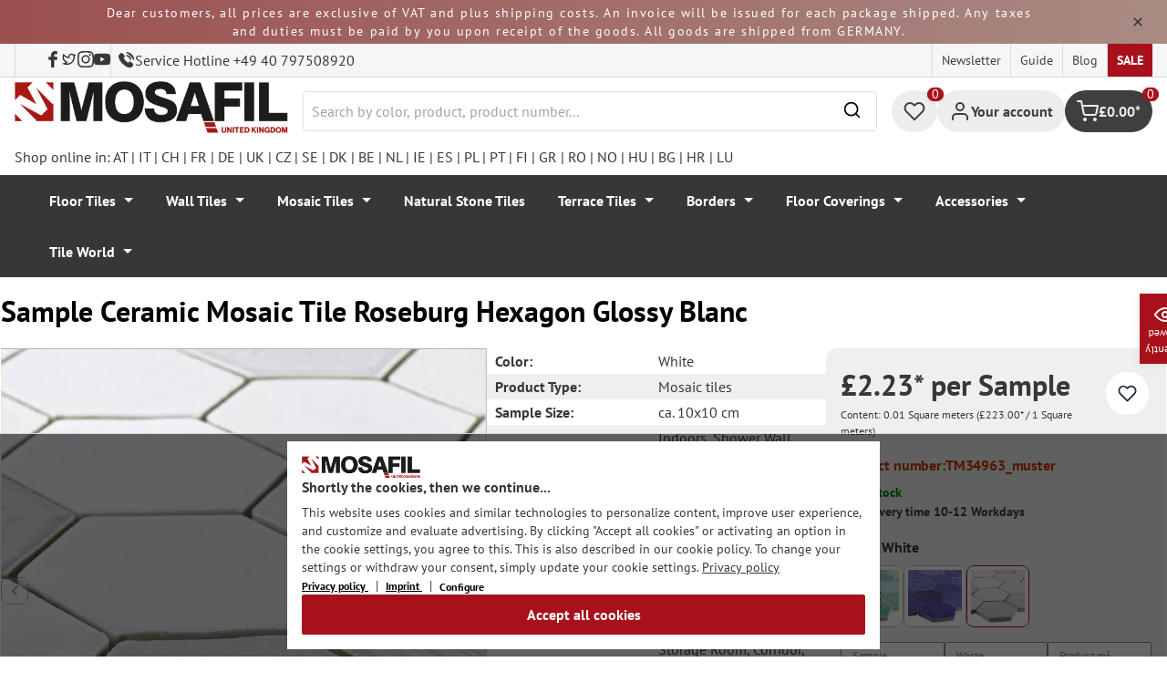

--- FILE ---
content_type: text/html; charset=utf-8
request_url: https://www.google.com/recaptcha/api2/anchor?ar=1&k=6Ld_hlMiAAAAACMVBOLHuc-ftZc4biY77AldmrFy&co=aHR0cHM6Ly9tb3NhZmlsLmNvLnVrOjQ0Mw..&hl=en&v=PoyoqOPhxBO7pBk68S4YbpHZ&size=invisible&anchor-ms=20000&execute-ms=30000&cb=8o78f9jdy80n
body_size: 48539
content:
<!DOCTYPE HTML><html dir="ltr" lang="en"><head><meta http-equiv="Content-Type" content="text/html; charset=UTF-8">
<meta http-equiv="X-UA-Compatible" content="IE=edge">
<title>reCAPTCHA</title>
<style type="text/css">
/* cyrillic-ext */
@font-face {
  font-family: 'Roboto';
  font-style: normal;
  font-weight: 400;
  font-stretch: 100%;
  src: url(//fonts.gstatic.com/s/roboto/v48/KFO7CnqEu92Fr1ME7kSn66aGLdTylUAMa3GUBHMdazTgWw.woff2) format('woff2');
  unicode-range: U+0460-052F, U+1C80-1C8A, U+20B4, U+2DE0-2DFF, U+A640-A69F, U+FE2E-FE2F;
}
/* cyrillic */
@font-face {
  font-family: 'Roboto';
  font-style: normal;
  font-weight: 400;
  font-stretch: 100%;
  src: url(//fonts.gstatic.com/s/roboto/v48/KFO7CnqEu92Fr1ME7kSn66aGLdTylUAMa3iUBHMdazTgWw.woff2) format('woff2');
  unicode-range: U+0301, U+0400-045F, U+0490-0491, U+04B0-04B1, U+2116;
}
/* greek-ext */
@font-face {
  font-family: 'Roboto';
  font-style: normal;
  font-weight: 400;
  font-stretch: 100%;
  src: url(//fonts.gstatic.com/s/roboto/v48/KFO7CnqEu92Fr1ME7kSn66aGLdTylUAMa3CUBHMdazTgWw.woff2) format('woff2');
  unicode-range: U+1F00-1FFF;
}
/* greek */
@font-face {
  font-family: 'Roboto';
  font-style: normal;
  font-weight: 400;
  font-stretch: 100%;
  src: url(//fonts.gstatic.com/s/roboto/v48/KFO7CnqEu92Fr1ME7kSn66aGLdTylUAMa3-UBHMdazTgWw.woff2) format('woff2');
  unicode-range: U+0370-0377, U+037A-037F, U+0384-038A, U+038C, U+038E-03A1, U+03A3-03FF;
}
/* math */
@font-face {
  font-family: 'Roboto';
  font-style: normal;
  font-weight: 400;
  font-stretch: 100%;
  src: url(//fonts.gstatic.com/s/roboto/v48/KFO7CnqEu92Fr1ME7kSn66aGLdTylUAMawCUBHMdazTgWw.woff2) format('woff2');
  unicode-range: U+0302-0303, U+0305, U+0307-0308, U+0310, U+0312, U+0315, U+031A, U+0326-0327, U+032C, U+032F-0330, U+0332-0333, U+0338, U+033A, U+0346, U+034D, U+0391-03A1, U+03A3-03A9, U+03B1-03C9, U+03D1, U+03D5-03D6, U+03F0-03F1, U+03F4-03F5, U+2016-2017, U+2034-2038, U+203C, U+2040, U+2043, U+2047, U+2050, U+2057, U+205F, U+2070-2071, U+2074-208E, U+2090-209C, U+20D0-20DC, U+20E1, U+20E5-20EF, U+2100-2112, U+2114-2115, U+2117-2121, U+2123-214F, U+2190, U+2192, U+2194-21AE, U+21B0-21E5, U+21F1-21F2, U+21F4-2211, U+2213-2214, U+2216-22FF, U+2308-230B, U+2310, U+2319, U+231C-2321, U+2336-237A, U+237C, U+2395, U+239B-23B7, U+23D0, U+23DC-23E1, U+2474-2475, U+25AF, U+25B3, U+25B7, U+25BD, U+25C1, U+25CA, U+25CC, U+25FB, U+266D-266F, U+27C0-27FF, U+2900-2AFF, U+2B0E-2B11, U+2B30-2B4C, U+2BFE, U+3030, U+FF5B, U+FF5D, U+1D400-1D7FF, U+1EE00-1EEFF;
}
/* symbols */
@font-face {
  font-family: 'Roboto';
  font-style: normal;
  font-weight: 400;
  font-stretch: 100%;
  src: url(//fonts.gstatic.com/s/roboto/v48/KFO7CnqEu92Fr1ME7kSn66aGLdTylUAMaxKUBHMdazTgWw.woff2) format('woff2');
  unicode-range: U+0001-000C, U+000E-001F, U+007F-009F, U+20DD-20E0, U+20E2-20E4, U+2150-218F, U+2190, U+2192, U+2194-2199, U+21AF, U+21E6-21F0, U+21F3, U+2218-2219, U+2299, U+22C4-22C6, U+2300-243F, U+2440-244A, U+2460-24FF, U+25A0-27BF, U+2800-28FF, U+2921-2922, U+2981, U+29BF, U+29EB, U+2B00-2BFF, U+4DC0-4DFF, U+FFF9-FFFB, U+10140-1018E, U+10190-1019C, U+101A0, U+101D0-101FD, U+102E0-102FB, U+10E60-10E7E, U+1D2C0-1D2D3, U+1D2E0-1D37F, U+1F000-1F0FF, U+1F100-1F1AD, U+1F1E6-1F1FF, U+1F30D-1F30F, U+1F315, U+1F31C, U+1F31E, U+1F320-1F32C, U+1F336, U+1F378, U+1F37D, U+1F382, U+1F393-1F39F, U+1F3A7-1F3A8, U+1F3AC-1F3AF, U+1F3C2, U+1F3C4-1F3C6, U+1F3CA-1F3CE, U+1F3D4-1F3E0, U+1F3ED, U+1F3F1-1F3F3, U+1F3F5-1F3F7, U+1F408, U+1F415, U+1F41F, U+1F426, U+1F43F, U+1F441-1F442, U+1F444, U+1F446-1F449, U+1F44C-1F44E, U+1F453, U+1F46A, U+1F47D, U+1F4A3, U+1F4B0, U+1F4B3, U+1F4B9, U+1F4BB, U+1F4BF, U+1F4C8-1F4CB, U+1F4D6, U+1F4DA, U+1F4DF, U+1F4E3-1F4E6, U+1F4EA-1F4ED, U+1F4F7, U+1F4F9-1F4FB, U+1F4FD-1F4FE, U+1F503, U+1F507-1F50B, U+1F50D, U+1F512-1F513, U+1F53E-1F54A, U+1F54F-1F5FA, U+1F610, U+1F650-1F67F, U+1F687, U+1F68D, U+1F691, U+1F694, U+1F698, U+1F6AD, U+1F6B2, U+1F6B9-1F6BA, U+1F6BC, U+1F6C6-1F6CF, U+1F6D3-1F6D7, U+1F6E0-1F6EA, U+1F6F0-1F6F3, U+1F6F7-1F6FC, U+1F700-1F7FF, U+1F800-1F80B, U+1F810-1F847, U+1F850-1F859, U+1F860-1F887, U+1F890-1F8AD, U+1F8B0-1F8BB, U+1F8C0-1F8C1, U+1F900-1F90B, U+1F93B, U+1F946, U+1F984, U+1F996, U+1F9E9, U+1FA00-1FA6F, U+1FA70-1FA7C, U+1FA80-1FA89, U+1FA8F-1FAC6, U+1FACE-1FADC, U+1FADF-1FAE9, U+1FAF0-1FAF8, U+1FB00-1FBFF;
}
/* vietnamese */
@font-face {
  font-family: 'Roboto';
  font-style: normal;
  font-weight: 400;
  font-stretch: 100%;
  src: url(//fonts.gstatic.com/s/roboto/v48/KFO7CnqEu92Fr1ME7kSn66aGLdTylUAMa3OUBHMdazTgWw.woff2) format('woff2');
  unicode-range: U+0102-0103, U+0110-0111, U+0128-0129, U+0168-0169, U+01A0-01A1, U+01AF-01B0, U+0300-0301, U+0303-0304, U+0308-0309, U+0323, U+0329, U+1EA0-1EF9, U+20AB;
}
/* latin-ext */
@font-face {
  font-family: 'Roboto';
  font-style: normal;
  font-weight: 400;
  font-stretch: 100%;
  src: url(//fonts.gstatic.com/s/roboto/v48/KFO7CnqEu92Fr1ME7kSn66aGLdTylUAMa3KUBHMdazTgWw.woff2) format('woff2');
  unicode-range: U+0100-02BA, U+02BD-02C5, U+02C7-02CC, U+02CE-02D7, U+02DD-02FF, U+0304, U+0308, U+0329, U+1D00-1DBF, U+1E00-1E9F, U+1EF2-1EFF, U+2020, U+20A0-20AB, U+20AD-20C0, U+2113, U+2C60-2C7F, U+A720-A7FF;
}
/* latin */
@font-face {
  font-family: 'Roboto';
  font-style: normal;
  font-weight: 400;
  font-stretch: 100%;
  src: url(//fonts.gstatic.com/s/roboto/v48/KFO7CnqEu92Fr1ME7kSn66aGLdTylUAMa3yUBHMdazQ.woff2) format('woff2');
  unicode-range: U+0000-00FF, U+0131, U+0152-0153, U+02BB-02BC, U+02C6, U+02DA, U+02DC, U+0304, U+0308, U+0329, U+2000-206F, U+20AC, U+2122, U+2191, U+2193, U+2212, U+2215, U+FEFF, U+FFFD;
}
/* cyrillic-ext */
@font-face {
  font-family: 'Roboto';
  font-style: normal;
  font-weight: 500;
  font-stretch: 100%;
  src: url(//fonts.gstatic.com/s/roboto/v48/KFO7CnqEu92Fr1ME7kSn66aGLdTylUAMa3GUBHMdazTgWw.woff2) format('woff2');
  unicode-range: U+0460-052F, U+1C80-1C8A, U+20B4, U+2DE0-2DFF, U+A640-A69F, U+FE2E-FE2F;
}
/* cyrillic */
@font-face {
  font-family: 'Roboto';
  font-style: normal;
  font-weight: 500;
  font-stretch: 100%;
  src: url(//fonts.gstatic.com/s/roboto/v48/KFO7CnqEu92Fr1ME7kSn66aGLdTylUAMa3iUBHMdazTgWw.woff2) format('woff2');
  unicode-range: U+0301, U+0400-045F, U+0490-0491, U+04B0-04B1, U+2116;
}
/* greek-ext */
@font-face {
  font-family: 'Roboto';
  font-style: normal;
  font-weight: 500;
  font-stretch: 100%;
  src: url(//fonts.gstatic.com/s/roboto/v48/KFO7CnqEu92Fr1ME7kSn66aGLdTylUAMa3CUBHMdazTgWw.woff2) format('woff2');
  unicode-range: U+1F00-1FFF;
}
/* greek */
@font-face {
  font-family: 'Roboto';
  font-style: normal;
  font-weight: 500;
  font-stretch: 100%;
  src: url(//fonts.gstatic.com/s/roboto/v48/KFO7CnqEu92Fr1ME7kSn66aGLdTylUAMa3-UBHMdazTgWw.woff2) format('woff2');
  unicode-range: U+0370-0377, U+037A-037F, U+0384-038A, U+038C, U+038E-03A1, U+03A3-03FF;
}
/* math */
@font-face {
  font-family: 'Roboto';
  font-style: normal;
  font-weight: 500;
  font-stretch: 100%;
  src: url(//fonts.gstatic.com/s/roboto/v48/KFO7CnqEu92Fr1ME7kSn66aGLdTylUAMawCUBHMdazTgWw.woff2) format('woff2');
  unicode-range: U+0302-0303, U+0305, U+0307-0308, U+0310, U+0312, U+0315, U+031A, U+0326-0327, U+032C, U+032F-0330, U+0332-0333, U+0338, U+033A, U+0346, U+034D, U+0391-03A1, U+03A3-03A9, U+03B1-03C9, U+03D1, U+03D5-03D6, U+03F0-03F1, U+03F4-03F5, U+2016-2017, U+2034-2038, U+203C, U+2040, U+2043, U+2047, U+2050, U+2057, U+205F, U+2070-2071, U+2074-208E, U+2090-209C, U+20D0-20DC, U+20E1, U+20E5-20EF, U+2100-2112, U+2114-2115, U+2117-2121, U+2123-214F, U+2190, U+2192, U+2194-21AE, U+21B0-21E5, U+21F1-21F2, U+21F4-2211, U+2213-2214, U+2216-22FF, U+2308-230B, U+2310, U+2319, U+231C-2321, U+2336-237A, U+237C, U+2395, U+239B-23B7, U+23D0, U+23DC-23E1, U+2474-2475, U+25AF, U+25B3, U+25B7, U+25BD, U+25C1, U+25CA, U+25CC, U+25FB, U+266D-266F, U+27C0-27FF, U+2900-2AFF, U+2B0E-2B11, U+2B30-2B4C, U+2BFE, U+3030, U+FF5B, U+FF5D, U+1D400-1D7FF, U+1EE00-1EEFF;
}
/* symbols */
@font-face {
  font-family: 'Roboto';
  font-style: normal;
  font-weight: 500;
  font-stretch: 100%;
  src: url(//fonts.gstatic.com/s/roboto/v48/KFO7CnqEu92Fr1ME7kSn66aGLdTylUAMaxKUBHMdazTgWw.woff2) format('woff2');
  unicode-range: U+0001-000C, U+000E-001F, U+007F-009F, U+20DD-20E0, U+20E2-20E4, U+2150-218F, U+2190, U+2192, U+2194-2199, U+21AF, U+21E6-21F0, U+21F3, U+2218-2219, U+2299, U+22C4-22C6, U+2300-243F, U+2440-244A, U+2460-24FF, U+25A0-27BF, U+2800-28FF, U+2921-2922, U+2981, U+29BF, U+29EB, U+2B00-2BFF, U+4DC0-4DFF, U+FFF9-FFFB, U+10140-1018E, U+10190-1019C, U+101A0, U+101D0-101FD, U+102E0-102FB, U+10E60-10E7E, U+1D2C0-1D2D3, U+1D2E0-1D37F, U+1F000-1F0FF, U+1F100-1F1AD, U+1F1E6-1F1FF, U+1F30D-1F30F, U+1F315, U+1F31C, U+1F31E, U+1F320-1F32C, U+1F336, U+1F378, U+1F37D, U+1F382, U+1F393-1F39F, U+1F3A7-1F3A8, U+1F3AC-1F3AF, U+1F3C2, U+1F3C4-1F3C6, U+1F3CA-1F3CE, U+1F3D4-1F3E0, U+1F3ED, U+1F3F1-1F3F3, U+1F3F5-1F3F7, U+1F408, U+1F415, U+1F41F, U+1F426, U+1F43F, U+1F441-1F442, U+1F444, U+1F446-1F449, U+1F44C-1F44E, U+1F453, U+1F46A, U+1F47D, U+1F4A3, U+1F4B0, U+1F4B3, U+1F4B9, U+1F4BB, U+1F4BF, U+1F4C8-1F4CB, U+1F4D6, U+1F4DA, U+1F4DF, U+1F4E3-1F4E6, U+1F4EA-1F4ED, U+1F4F7, U+1F4F9-1F4FB, U+1F4FD-1F4FE, U+1F503, U+1F507-1F50B, U+1F50D, U+1F512-1F513, U+1F53E-1F54A, U+1F54F-1F5FA, U+1F610, U+1F650-1F67F, U+1F687, U+1F68D, U+1F691, U+1F694, U+1F698, U+1F6AD, U+1F6B2, U+1F6B9-1F6BA, U+1F6BC, U+1F6C6-1F6CF, U+1F6D3-1F6D7, U+1F6E0-1F6EA, U+1F6F0-1F6F3, U+1F6F7-1F6FC, U+1F700-1F7FF, U+1F800-1F80B, U+1F810-1F847, U+1F850-1F859, U+1F860-1F887, U+1F890-1F8AD, U+1F8B0-1F8BB, U+1F8C0-1F8C1, U+1F900-1F90B, U+1F93B, U+1F946, U+1F984, U+1F996, U+1F9E9, U+1FA00-1FA6F, U+1FA70-1FA7C, U+1FA80-1FA89, U+1FA8F-1FAC6, U+1FACE-1FADC, U+1FADF-1FAE9, U+1FAF0-1FAF8, U+1FB00-1FBFF;
}
/* vietnamese */
@font-face {
  font-family: 'Roboto';
  font-style: normal;
  font-weight: 500;
  font-stretch: 100%;
  src: url(//fonts.gstatic.com/s/roboto/v48/KFO7CnqEu92Fr1ME7kSn66aGLdTylUAMa3OUBHMdazTgWw.woff2) format('woff2');
  unicode-range: U+0102-0103, U+0110-0111, U+0128-0129, U+0168-0169, U+01A0-01A1, U+01AF-01B0, U+0300-0301, U+0303-0304, U+0308-0309, U+0323, U+0329, U+1EA0-1EF9, U+20AB;
}
/* latin-ext */
@font-face {
  font-family: 'Roboto';
  font-style: normal;
  font-weight: 500;
  font-stretch: 100%;
  src: url(//fonts.gstatic.com/s/roboto/v48/KFO7CnqEu92Fr1ME7kSn66aGLdTylUAMa3KUBHMdazTgWw.woff2) format('woff2');
  unicode-range: U+0100-02BA, U+02BD-02C5, U+02C7-02CC, U+02CE-02D7, U+02DD-02FF, U+0304, U+0308, U+0329, U+1D00-1DBF, U+1E00-1E9F, U+1EF2-1EFF, U+2020, U+20A0-20AB, U+20AD-20C0, U+2113, U+2C60-2C7F, U+A720-A7FF;
}
/* latin */
@font-face {
  font-family: 'Roboto';
  font-style: normal;
  font-weight: 500;
  font-stretch: 100%;
  src: url(//fonts.gstatic.com/s/roboto/v48/KFO7CnqEu92Fr1ME7kSn66aGLdTylUAMa3yUBHMdazQ.woff2) format('woff2');
  unicode-range: U+0000-00FF, U+0131, U+0152-0153, U+02BB-02BC, U+02C6, U+02DA, U+02DC, U+0304, U+0308, U+0329, U+2000-206F, U+20AC, U+2122, U+2191, U+2193, U+2212, U+2215, U+FEFF, U+FFFD;
}
/* cyrillic-ext */
@font-face {
  font-family: 'Roboto';
  font-style: normal;
  font-weight: 900;
  font-stretch: 100%;
  src: url(//fonts.gstatic.com/s/roboto/v48/KFO7CnqEu92Fr1ME7kSn66aGLdTylUAMa3GUBHMdazTgWw.woff2) format('woff2');
  unicode-range: U+0460-052F, U+1C80-1C8A, U+20B4, U+2DE0-2DFF, U+A640-A69F, U+FE2E-FE2F;
}
/* cyrillic */
@font-face {
  font-family: 'Roboto';
  font-style: normal;
  font-weight: 900;
  font-stretch: 100%;
  src: url(//fonts.gstatic.com/s/roboto/v48/KFO7CnqEu92Fr1ME7kSn66aGLdTylUAMa3iUBHMdazTgWw.woff2) format('woff2');
  unicode-range: U+0301, U+0400-045F, U+0490-0491, U+04B0-04B1, U+2116;
}
/* greek-ext */
@font-face {
  font-family: 'Roboto';
  font-style: normal;
  font-weight: 900;
  font-stretch: 100%;
  src: url(//fonts.gstatic.com/s/roboto/v48/KFO7CnqEu92Fr1ME7kSn66aGLdTylUAMa3CUBHMdazTgWw.woff2) format('woff2');
  unicode-range: U+1F00-1FFF;
}
/* greek */
@font-face {
  font-family: 'Roboto';
  font-style: normal;
  font-weight: 900;
  font-stretch: 100%;
  src: url(//fonts.gstatic.com/s/roboto/v48/KFO7CnqEu92Fr1ME7kSn66aGLdTylUAMa3-UBHMdazTgWw.woff2) format('woff2');
  unicode-range: U+0370-0377, U+037A-037F, U+0384-038A, U+038C, U+038E-03A1, U+03A3-03FF;
}
/* math */
@font-face {
  font-family: 'Roboto';
  font-style: normal;
  font-weight: 900;
  font-stretch: 100%;
  src: url(//fonts.gstatic.com/s/roboto/v48/KFO7CnqEu92Fr1ME7kSn66aGLdTylUAMawCUBHMdazTgWw.woff2) format('woff2');
  unicode-range: U+0302-0303, U+0305, U+0307-0308, U+0310, U+0312, U+0315, U+031A, U+0326-0327, U+032C, U+032F-0330, U+0332-0333, U+0338, U+033A, U+0346, U+034D, U+0391-03A1, U+03A3-03A9, U+03B1-03C9, U+03D1, U+03D5-03D6, U+03F0-03F1, U+03F4-03F5, U+2016-2017, U+2034-2038, U+203C, U+2040, U+2043, U+2047, U+2050, U+2057, U+205F, U+2070-2071, U+2074-208E, U+2090-209C, U+20D0-20DC, U+20E1, U+20E5-20EF, U+2100-2112, U+2114-2115, U+2117-2121, U+2123-214F, U+2190, U+2192, U+2194-21AE, U+21B0-21E5, U+21F1-21F2, U+21F4-2211, U+2213-2214, U+2216-22FF, U+2308-230B, U+2310, U+2319, U+231C-2321, U+2336-237A, U+237C, U+2395, U+239B-23B7, U+23D0, U+23DC-23E1, U+2474-2475, U+25AF, U+25B3, U+25B7, U+25BD, U+25C1, U+25CA, U+25CC, U+25FB, U+266D-266F, U+27C0-27FF, U+2900-2AFF, U+2B0E-2B11, U+2B30-2B4C, U+2BFE, U+3030, U+FF5B, U+FF5D, U+1D400-1D7FF, U+1EE00-1EEFF;
}
/* symbols */
@font-face {
  font-family: 'Roboto';
  font-style: normal;
  font-weight: 900;
  font-stretch: 100%;
  src: url(//fonts.gstatic.com/s/roboto/v48/KFO7CnqEu92Fr1ME7kSn66aGLdTylUAMaxKUBHMdazTgWw.woff2) format('woff2');
  unicode-range: U+0001-000C, U+000E-001F, U+007F-009F, U+20DD-20E0, U+20E2-20E4, U+2150-218F, U+2190, U+2192, U+2194-2199, U+21AF, U+21E6-21F0, U+21F3, U+2218-2219, U+2299, U+22C4-22C6, U+2300-243F, U+2440-244A, U+2460-24FF, U+25A0-27BF, U+2800-28FF, U+2921-2922, U+2981, U+29BF, U+29EB, U+2B00-2BFF, U+4DC0-4DFF, U+FFF9-FFFB, U+10140-1018E, U+10190-1019C, U+101A0, U+101D0-101FD, U+102E0-102FB, U+10E60-10E7E, U+1D2C0-1D2D3, U+1D2E0-1D37F, U+1F000-1F0FF, U+1F100-1F1AD, U+1F1E6-1F1FF, U+1F30D-1F30F, U+1F315, U+1F31C, U+1F31E, U+1F320-1F32C, U+1F336, U+1F378, U+1F37D, U+1F382, U+1F393-1F39F, U+1F3A7-1F3A8, U+1F3AC-1F3AF, U+1F3C2, U+1F3C4-1F3C6, U+1F3CA-1F3CE, U+1F3D4-1F3E0, U+1F3ED, U+1F3F1-1F3F3, U+1F3F5-1F3F7, U+1F408, U+1F415, U+1F41F, U+1F426, U+1F43F, U+1F441-1F442, U+1F444, U+1F446-1F449, U+1F44C-1F44E, U+1F453, U+1F46A, U+1F47D, U+1F4A3, U+1F4B0, U+1F4B3, U+1F4B9, U+1F4BB, U+1F4BF, U+1F4C8-1F4CB, U+1F4D6, U+1F4DA, U+1F4DF, U+1F4E3-1F4E6, U+1F4EA-1F4ED, U+1F4F7, U+1F4F9-1F4FB, U+1F4FD-1F4FE, U+1F503, U+1F507-1F50B, U+1F50D, U+1F512-1F513, U+1F53E-1F54A, U+1F54F-1F5FA, U+1F610, U+1F650-1F67F, U+1F687, U+1F68D, U+1F691, U+1F694, U+1F698, U+1F6AD, U+1F6B2, U+1F6B9-1F6BA, U+1F6BC, U+1F6C6-1F6CF, U+1F6D3-1F6D7, U+1F6E0-1F6EA, U+1F6F0-1F6F3, U+1F6F7-1F6FC, U+1F700-1F7FF, U+1F800-1F80B, U+1F810-1F847, U+1F850-1F859, U+1F860-1F887, U+1F890-1F8AD, U+1F8B0-1F8BB, U+1F8C0-1F8C1, U+1F900-1F90B, U+1F93B, U+1F946, U+1F984, U+1F996, U+1F9E9, U+1FA00-1FA6F, U+1FA70-1FA7C, U+1FA80-1FA89, U+1FA8F-1FAC6, U+1FACE-1FADC, U+1FADF-1FAE9, U+1FAF0-1FAF8, U+1FB00-1FBFF;
}
/* vietnamese */
@font-face {
  font-family: 'Roboto';
  font-style: normal;
  font-weight: 900;
  font-stretch: 100%;
  src: url(//fonts.gstatic.com/s/roboto/v48/KFO7CnqEu92Fr1ME7kSn66aGLdTylUAMa3OUBHMdazTgWw.woff2) format('woff2');
  unicode-range: U+0102-0103, U+0110-0111, U+0128-0129, U+0168-0169, U+01A0-01A1, U+01AF-01B0, U+0300-0301, U+0303-0304, U+0308-0309, U+0323, U+0329, U+1EA0-1EF9, U+20AB;
}
/* latin-ext */
@font-face {
  font-family: 'Roboto';
  font-style: normal;
  font-weight: 900;
  font-stretch: 100%;
  src: url(//fonts.gstatic.com/s/roboto/v48/KFO7CnqEu92Fr1ME7kSn66aGLdTylUAMa3KUBHMdazTgWw.woff2) format('woff2');
  unicode-range: U+0100-02BA, U+02BD-02C5, U+02C7-02CC, U+02CE-02D7, U+02DD-02FF, U+0304, U+0308, U+0329, U+1D00-1DBF, U+1E00-1E9F, U+1EF2-1EFF, U+2020, U+20A0-20AB, U+20AD-20C0, U+2113, U+2C60-2C7F, U+A720-A7FF;
}
/* latin */
@font-face {
  font-family: 'Roboto';
  font-style: normal;
  font-weight: 900;
  font-stretch: 100%;
  src: url(//fonts.gstatic.com/s/roboto/v48/KFO7CnqEu92Fr1ME7kSn66aGLdTylUAMa3yUBHMdazQ.woff2) format('woff2');
  unicode-range: U+0000-00FF, U+0131, U+0152-0153, U+02BB-02BC, U+02C6, U+02DA, U+02DC, U+0304, U+0308, U+0329, U+2000-206F, U+20AC, U+2122, U+2191, U+2193, U+2212, U+2215, U+FEFF, U+FFFD;
}

</style>
<link rel="stylesheet" type="text/css" href="https://www.gstatic.com/recaptcha/releases/PoyoqOPhxBO7pBk68S4YbpHZ/styles__ltr.css">
<script nonce="kqcpHtdOBL-JxqSJgKJ1CA" type="text/javascript">window['__recaptcha_api'] = 'https://www.google.com/recaptcha/api2/';</script>
<script type="text/javascript" src="https://www.gstatic.com/recaptcha/releases/PoyoqOPhxBO7pBk68S4YbpHZ/recaptcha__en.js" nonce="kqcpHtdOBL-JxqSJgKJ1CA">
      
    </script></head>
<body><div id="rc-anchor-alert" class="rc-anchor-alert"></div>
<input type="hidden" id="recaptcha-token" value="[base64]">
<script type="text/javascript" nonce="kqcpHtdOBL-JxqSJgKJ1CA">
      recaptcha.anchor.Main.init("[\x22ainput\x22,[\x22bgdata\x22,\x22\x22,\[base64]/[base64]/[base64]/[base64]/[base64]/UltsKytdPUU6KEU8MjA0OD9SW2wrK109RT4+NnwxOTI6KChFJjY0NTEyKT09NTUyOTYmJk0rMTxjLmxlbmd0aCYmKGMuY2hhckNvZGVBdChNKzEpJjY0NTEyKT09NTYzMjA/[base64]/[base64]/[base64]/[base64]/[base64]/[base64]/[base64]\x22,\[base64]\\u003d\\u003d\x22,\x22JsOaw5bDlDvCiEcTw4Q3wqBqa8OtwrLClsO0SythBjzDnThawqfDosKow4Fqd3fDuXQ8w5JCVcO/wpTCun8Aw6tBW8OSwpwIwqA0WS5PwpYdFQkfAz7CoMO1w5ASw4XCjlRCPMK6acKpwoNVDhHCqSYMw5kRBcOnwpVXBE/DqMOlwoEubkorwrvCrGwpB1sXwqBqX8KdS8OcE0ZFSMOZJzzDjEvCsSckITRFW8O1w5bCtUdZw6Y4CnAAwr13RWvCvAXCqsOkdFFlaMOQDcOxwoMiwqbCiMKuZGBrw7jCnFxDwoMdKMO4TAwwTiI6UcKJw7/DhcO3wrnChMO6w4d5wopCRCTDgMKDZXXCqy5PwppPbcKNwo/CgcKbw5LDtMOYw5AiwqoRw6nDiMKkKcK8wpbDinh6RFXCusOew4RQw5cmwpoiwpvCqDEaagRNJmhTSsOaD8OYW8KFwr/Cr8KHYcOmw4hMwoFpw604Oi/CqhwVaxvCgBnCicKTw7bClElXUsOzw7fCi8KcfcO5w7XCqkRmw6DCi1MHw5xpBMK3FUrCl0FWTMOFGsKJCsK/w4kvwoszWsO8w6/[base64]/ClcKhw5bDmibDi8Kzw5zCgzxEw5ZJRcOyFA93fMOYfsOew6HCvQHCtXg5J0zCmcKOFFlZSVVGw5/DmMOBGMOOw5AIw7kLBn10bsKYSMKJw6zDoMKJFcKxwq8awp3DkzbDq8OEw4bDrFAow6kFw6zDpsKINWIBGcOcLsKfW8OBwp9Fw4sxJwTDjmkudMK7wp8/wqPDqTXCqTLDtwTCssOuwrPCjsOwWwEpf8O8w77DsMOnw5rCpcO0IEbCkEnDkcO7UsKdw5FEwq/Cg8OPwqVkw7BdRTMXw7nCscOAE8OGw7JswpLDmVrCowvCtsObw7/DvcOQd8KMwqI6wrrCtcOgwoBKwqXDuCbDmhbDsmIlwoDCnmTCvQJyWMKdUMOlw5Bzw6nDhsOgdMK8FlFJTsO/w6rDhcOhw47DucKTw4DCm8OiHMKsVTHCsl7DlcO9wr3CucOlw5rCqcKJE8Oww4spTmlPEUDDpsOaN8OQwrxLw5Iaw6vDosKqw7cawpXDl8KFWMOkw7Rxw6QfP8OgXSfCpW/[base64]/[base64]/TsOswqh1w7BzwpMRwpISw53Du1nDvcKkwrDDtMKFw7zDh8Oqw61oeRjDtkUswq0YDMKBwqk9V8OjUjZXwqU1w4J3wqXCnCfDoVbDpnjDm3pERgBvBsOufQjChMOmwqd+N8OSA8OVwofCiWTCm8OeDcO/w4czwqE9GAILw65XwrF3N8KqRsOOUxdWwozCuMKLwqvDj8OCUsOvw7PDtsK5TcKJAhDDmzHDtkrCq0zDg8K7wr/Dh8Otw47Cvh9BICUof8Knw5zCsQhXwoB4XwnDnmTDvMKhwo/DihjDhVzCgcKJw6TDvMK8w5DDji4VUMO/asOoHDbDnjzDrHvClcO7SC/Dr195wr1Pw7jCicKwBnlEwqMiw4nCnWbDiHfDlRLDusOHfgXCi00fPwEHw6J9wpjCrcOkfQocw7hlb3w0OUgBE2bCvMKGwpzCrg/Ct0pNbDxGwrTDq1bDsQPCoMKcBlnDtMK6YwDCg8KJNzNZCR1eP1lsEknDuR53wr9twr4jKMOOZ8KZwrLDlR5kI8O6b0HCicKIwqbCtMOXwqDDs8OZw53DkQDDm8KaGsK2woBxw6/[base64]/[base64]/CiQjDmcOjWXIHwoJbw5M2w6/DjwRyw7fDvsKMw7M+FcK4wpDDgiAHwqJ7cHvChk0rw7xiTD54cgPDmgtjFG9Nw4ppw6tow7HCkcOOw5rDuGHDmW17w7bCiD5GSi/[base64]/DqsOjwq5hTcKKLcO4w4XCm11+NcKow4g9UsO7w4RBwqZiY2ZIwqTCqsOWwpUrdcO4w4PCiAxldsOow6Y0M8OvwqZ7JMKiwrvCrDTDgsOBTMOWdH3DvS9Kw6nDpkzCr3xzw6QgagdIKh92w7QVPQ8rwrPDhSdcYsOrXcKDVgl/bkHDrcKowpxlwqfDk1gxwqDCriRVF8KGd8K/THLCpXLDmcKRM8KZwrvDgcOSGsKAZMKZMEoEw4ovwqDCqyUSbMOYw79vwpvCjcKdTB7ClMOHwp9HB0LCuwpRwpDDv13CjsOGJMK9VcO+dMOlJhLDgwULE8KpLsOtwpjDmURbGcOvwp0xNCzCvMOBwojDu8O8OGtxwpjChH3DogETw6kpw7Npwp/CmVcaw6wZwqBvw6HChMKWwr9NFCpaIXRoL2HCvkDCnsO4wql5w7RoD8KCwrU/[base64]/CjDHDiMKvw5TDnsKOc8OiCMOzwrttwpIWN0lKZcOdAsOXwowKelFmE0UvecO1Lnt5XyLDvsKIwqUKw4sAASnDh8KZccOnOcO6w7/Du8KdSHdew6rCrVRywrhpNsKsUMKFwqrCoHfCkcOpbMKqwrBcfADDvcKbwrhhw484w6PCo8OKQcKVYiVNaMO5w7XCpsOXw7keUsOxw5zCisKlal1DZcKcw4o3wpwbRcOLw5Qiw48UecOkw6EGwqtPNsOHwoYTw73CrwvDs13DpcKZwrclw6fDiDbDswl7X8Kbwqx1wo/Ds8OpwoXCoV/CkMKqw4c/GQ7Cs8Olw5LCuX/Dr8OZwpbDgwHCrsK3JMO/e0kbGFzDtD3Cv8KCKMK4OsKcPGJrQXt9w78Fwr/CicOUKMOPJ8Kdw6E7cQ5vwpdycDHDlD1XbVbCihTCkcKrwrHCr8O7wooMARXDlcKGw4XCsEIvw6MQNMKsw4HDtDLCjhpuN8Oqw7sjDwQrAMOtNMKVGxDDlw3CggM5w5PChnVew6DDvztaw4PDpz8ibDg5Vn3CkMOFLBEqUsK0XFcYw5RMcnE/[base64]/ChgM3wp92w7V5PXHDvsKRwp9tMVVLPsKDw49BD8KQw4UmajV9AzLChlEiSMK2wrMlwrfCsHHCocOcwoU4dcKofH4tLVM6wpjDo8OXQcKIw4/Cnxt3SDPCmUtdwrlWw53Cs0ZRViVNwoDCpSUeK387DcO1R8O4w45nw5DDuFvDjUgbwqrCmQwow5fDmgY/McKTwpF7w4vDq8Oiw6nCgMKpP8OYw6fDkHMBw7Baw7ZbGcOFHsOPwpo7YMOlwoF9wrYMSMOQw7w9Ai3DucKKwpYCw7IDX8K2DcO9wpjCucOaTzxXUhvDqjHCmXPCj8K7B8O/[base64]/[base64]/EMKTbnnDuiXCtcOQdx3ClhXCoMKcb8KscF0SYVZ6H3bCjsKLw5ouwrFnEw9mw7/[base64]/cE/CgmvDmcOYw7lpDcKBXhrDv8Oww6PDpB/Cu8Oew5bCoMOtZ8KhOFPCusOxwqXCoCM/Om3DhWHCmw3DpcKIK0Jnf8OKOsOtPi17AiB3wqhvSlLCjVR1Wk1DO8KNRiXCrcKdwofDuhZELMO9dwzCmzbDpsKNCG5Hwr5rNHzCt18ew7bDkSXDqMKPXzzCnMOAw4dhHcOxAsOPQ23CjjUzwoTDhhHCnsK/w7LDrMKpGFglwrRAw7ETBcKiCcOawqXCkWQTw4PDoWxSw47DkWzCnnUbw4gJa8OZYcKwwoIecyTCjTdEJcKHMDDCssKZw6drwqtvw4MKwq/DisKow63CnmLDm39ZP8OfTCUSXk/Dm05VwrvDgSbChcOJOCcnwo4PORx2w6fCoMOQHkvCiBAHbcOKOcKxBsKmV8KhwqIywobDswI1EjTDhljCqyTCgXlVD8KpwoVOE8KOD0cNwonDpMK7OkB6f8OCBsKMwozCtwLCswM1a0B8wp7Cgn3DuG/[base64]/[base64]/[base64]/w6LDt8KkIR3DuMO5E8OnwqTDiS/Ct8OqZ8KdK2d2Ry89MsKjwqXCgl3CocOeIcO/w4zCoxXDjcOTwps4wpcww7IQO8KSIALDgsKFw4bCpMOCw5gSw4smCVnCh2cbbMOlw4bCnUTDiMOiWcO9QcKPw7pkw4HDkgPDnnReT8KOY8OrB1VfBMK1W8O8wrsxDMO/[base64]/[base64]/wqhoT1zCt1rCiDLCiMK3YsO7TsO3woFIC8KZYMKow4ohwqfDvC1/[base64]/CmsOCw7nCosOUAgXCi0NIVsOJAx/DpcONw6JzHMKJw4k/[base64]/wpAqw5x/[base64]/DtC/CiMKfw6EBwogDw6JNUE5WalrCmAYrwqEiwoJXw4XDtRTDgDLDncK+CnN6w6/DucKCw43CgxzCucKaR8OSw5FgwpcMVi5LJMKVw7/[base64]/Cv1p1woEPScO2DMKUwrLCjzMow6fDn8OdQMOrw4IuwqE1wpDChyoMOVjCnGzCtcKIw5DCjl7DoS43cwk2EsKpw7J3woPDv8OowoTDhVfCggEzwoUpQcKXwpPDusKDw4jChiAywrt5OcKPwpDChsO7XCQiwpICO8O3PMKZw5wlTRLDs2www6/CvMKofH8PX2HCl8K8VsOXwpXDu8KqMcOFw4coasOlejbCqUnDs8KOEMK2w6PCgcOCwrxvQikhw418UGnDp8Obw61rIwLDvjnCqMK8wp1LRTULw6TCkC0Gwq0VCS7DjMOLw6rCm2JMw6JGwrLCojHDtVlhw7jDji7DicKAw5kRSMKow7/Dn2fCjz3DrMKuwrh1AG41w6gpwqw+TsOjOcO3wrvClwXCi0bCg8KvVThASsKowozCisOUwqTDucKNPzYGZC7DiA/DjsKFX1khVsKDW8Ozw7vDqsOKPsK0w4gTXMK4wrJdEsOJw6XDqTZ5w5TDu8KXTsO+wqI1wo56w6fChMOOTMOMwqFBw4/DgsORBEnDlFFVwofCnsOPdXzChHzCncOadMOhDw/DpsKmNsORHC4DwrYmPcKZb3UZw5kKfxoDw50ewrxZVMK8P8O5woB0WgjCqlzCozpEwrTDpcKIw554Y8KowojDjx7CoHbCsCdUScKOw7XDuETCocOTNMO6JcK/w5tkwq5EIGMCBFPDrsOlET/DnsKvwo3ChcOvI3YoScKewqMEworCo0tbZgxGwrotw71aLWZ0XMO8w6ZneFbCiUrCkx8bwpHDvMORw6E7w4/Dihd7w6nCgcKiQsOeA3kdcH4vw5TDmz/Dh114UgnDncOIScKRw5ojw4BfDsKfwrjDiVzDkht4w6k/[base64]/DlsOcwoXCpDjDhMKgPsKOw77Cv0TCvcKdwo4/wpPDiQYlHVAxLsOIw7QLw5HCq8OhL8Kew5fDvsKcw6TCrcObJXkQOsKZVcKkbw5eOWDCrC9mwoYZSHfDsMKbC8O2e8OYwroawprDrTpTw7XCjsK9IsOHGRvDkMKJwphhbynCo8KiY0Z9wq4uVMOaw70zw6LCrivCq1fCqzfDgMOEPMKiw7/DjDrDjMKpwpDDmktcGcKHf8O8w4TDl1PDq8KHdMKVw4fCoMK3PkF9w4PDl2LDlEXDoVp8XMOgKmZzOcKEw5/CjsKOXGzCtyrDryzCmsKew7hFwpche8O9w7TDqcOJw64mwoFJCMOIJmVXwqgjV1XDgsOSWcOAw5rCkENRNy7DsSHDvcK/w6XCuMOGwo/[base64]/DvABbwqEAGcOyw4PCn0/[base64]/LDDCp8ORwowaXMKGw4PCh8OjwpdfNnXDhW8VBSgCHcKgDm1fVWfCrMOPbRh2f3JGw5rCv8O3wqbCpsOkWHIXIsKVwroPwrAgw63Do8KKAhDDnT96TsODWx3CksKGIhPDq8OSLsKWw6RcwoHDkC/Dt3nCojHCpFXCpkHDtMKSMRwNw4krw60GDMK6aMKMOytpOwrCtgnDjwrDiFfDoWvDuMKEwpFNw6bCq8KyCQ3DuB/CvcKlDgfCvX/DsMKPw5ccM8KfHBE6w5zCijjDlBPDvMKOQsO/wqrDnjAZRiXCrizDhkvCtgcmQR3CuMOAwroXw6zDgsK7bh/Cp2ZvN2vDkMKdwpLDt2/DkcObGlTDpcOnKkViw65kw6/DpsK+T0DCicOqNU05X8KhYj3DnkbDisO2Gz7CsBUlUsKXwr/CpcKpK8ODw4DCqB8TwrNxwqx2Ej7DlMOWLcKywpNlMFA4IjRgAsKYKzlPfBHDu31xOgtjwqjCuyzDiMK4w7HDmMOGw7oYJRHCiMKEwoIxYhnCicOtUBouw5MwemZNDMOcw77DjsKkw7lmw4wrcgLCmW9SHcKxw6JaYsK1wqAfwrMvfcKTwqAmCAE/[base64]/[base64]/Cjz8lYSZvw7xqAMOdw7EaAsKHw7jDjk/CqiI3w7zDkCJ9w7JubFFaw5fDisKtGTvDhcOBJsK+dcK9WMOywqfCpWTDicKbK8OON1jDgT3Cm8Oow4LCoRZMasOzw5lGZHZlR2HCiDQhWcKzw45iwr88PFXCkE3Domc7wrEWwojChsOAw5/DkcOgGH9Fw5A3UMKiSG5MBTvCgEt7TjUOwpkVSRpEHBVURXpMG3Uxw5EYB3nCocOlcsOEw6nDtybDkMORMcOARFpWwpPDo8KZZl8twoI+T8K5w4zCjw3DicKLcgLClsKXw6PCssOEw54hw4TCjcOFUk0Cw4PClzTChQTCpj8uSCAEfQI0wpTCmMOowqcww6HCrMK/T3zDrcKOZDDCuVbDihLCuSJew408w6/CvjZcw4rChTJjFXLDswM4RGPDtjI9w47CucOPDcOxwqjDqMKZEMKxf8KEw5omwpBtwobCuRbClCcpw5nCuiVNwpjCiwjDssK1YsK5ZSpMB8O4fyFCwoLDocOnw4lYGsK3Zm/[base64]/[base64]/XsKEbMKzw5jCg8O+wpMyXMOpwqnDhQ3Cj8Ojw6PDtcO1IQ4RFADDiWLDgCldBcKzMDXDhsKXw7AfMg8iwqPChsKlIT/Cn3xFw7PCuRJAcsOsWcOaw4JswqNXQiZFwpLCrQ3DmMOGIy5OIygMcDzCmsK8WBDDox/[base64]/CusOPE8Opwp7DtcOSw5kuwrUDw5l5FgzCu8KpI8KwTMOUUGDCnl/DosK0w6fDiXApwpJBwojDr8OmwpBcwq/CvcKMYsKlRMO+OMKNVm/DvWZ7wpTDnW1IEwTCs8OrUnF6Y8OZccKTwrVpfnXDlsKkCMOac2jDqlrCjMONw6XCumEhw6cjwoABw6LDpjLCicOBHBd4wpUawr3Ci8K9wqnCicO/[base64]/DsK6w6F6w4AlDCFsNsK/DUzCoEbCksKBH8OtAirCvMOUwoZlwoEvwoPDrMOHwprDq3xew4UrwqosUcKcB8OdWBEKP8Ozw4DCuD9tVHvDvMKuXzZnKsK0agIrwptGVVbDs8OZNsKmRwrCv0bDrG9AO8OGwp1bCgsjZlTDlsO9DUHCrMOVwrl/LMKhwpHDqsOyY8OIRcKvwq/[base64]/DusOlPjh4BwXDv8OldijCmcO9wpPDolnDnHMdIcKuwpVQw7LCuX8twqDClgtfL8Ocwop5w69cwrBmMcK3MMKwPsO/[base64]/[base64]/[base64]/[base64]/ClMKJw7rDoXsGw7HChMOCK3bDhsOjw53DjsO0wprCqHrDp8OIZcOSDMK3wrrCu8Kjw6rCucK0w5PCksK/[base64]/w7/CmizDngTCu0FNwrfCjU7DhcKLwqQ4wp8vbMKMwrjCvsOVwrtWwpolw7LDokjCh0RjHT/[base64]/BhQrwqIMS0PDnDzDqDVyLcOKdMKsw4jDsXXDtsOew7nDjF/Dh13DmXTCn8KLw7BAw6M8A2gdCMKKwpDCvDPCucKPwo3CoQANPUNtFiHDlkELw57DjglIwqVGEUvCvsKGw67DvsOgb2HDu1HCssK7TcOpA1R3wpTDpMOJw5/Dr1cqEsO8I8OWwp/[base64]/DoUjCsg/DqDQKw5jCj8K0cSxtw5dwS8OBaMKRw7o1OcOXIU1hHGlfwqcxEAnCowbCusOOWhzDpMOzwrDDrsKDAREjworCtsOaw7nCmVfDvwUkMXRVfcKIQ8OEcsOVXsKMw4c6woTDlcObFMKUQhPDnQULwoENccK/w5/DtMKPwr9zwpYAIi3Ckn7CvjXCvm7CnxhqwpMIBSEDMHxVw58VRcKEwqnDqkXCv8KqDmfDtS/CpwrDgnVWa1hgTygPwrB/DsOheMOkw4IHLnDCqMOfw4bDhxXCusOwEhoLJzrDvsKNwrwzw6MWwqjCtGNrbcO8CcK+S1bCslISwrPDicOWwrE3wqNYVMKQw5ADw6kHwpEHbcKNw7HDqsKJPsOuF0XCpC1CwpfCvh3Dl8K/w4I7OsKbw4rCsQ41HHXCqxRNEgrDqWdtw5XCtcOzw7whbG8IJ8OYwqfCmsOSdsK9wp1SwqsCPMOpwqhXZsKOJHQoA05Nw5DCmcO9wq/[base64]/[base64]/O1nCvyLDk8Oyw6B8wp18XQNswrkDwr/CnT3CozwFBcOkenQnwrsTQsODDMK6w6HDsjIWwqgVw6LCnXDCvkfDhMOFF3PDuCnCsXdnw7gHUyjCiMK/[base64]/[base64]/DgMOgwq3CvFsUL3fDjxDDq8K2KcK4MnJXw6zDq8KEKMKRwqxnw7dQw7TCjlfCknI+PAzDsMKYZMOjwoU7wojDiSHDlgQywpPCnlbCgsO4HgYuKARlQmbDhSJ0wrTDunvDhMOrw7XDrDXDu8O2fMKOwoPCh8OFGMO7KifDrTUtfcOkSUPDscK0dMKMCsKGw6XCqcK/[base64]/[base64]/CqcKBwqNVw4tfecOJwpHCkFHCvsOKw47Ci8OxfMKAfjXDnQXCrBbDp8KjwpnCh8ORw4ZkwqUdwrbDm2LCo8O8worDlFbDhMKEDUQgwr85w593fcKkwqcfUMK/w4bDryzDvFfDjQ4nw613wpTDv0nDnsKPV8KJwqHCjcKqwrYMMkPCkStMwrktw49FwoVtw71QKcKwPirCsMOQw4/CtcKlTmBawrlJGCZbw4XDq3vCt1AObcOOIVzDoi3DrcKXwqnDtghQwpDCocKIw5M5TcKjwq3DoinDgEzDrD0nwo7DkVHCgFMoK8O2I8KqwpbDu3zDmzjDm8Odwrokwp1IG8O4w4M4w7otfsK2wrkPFcKkT1B+G8O7AcOnTzZAw4JKwqPCoMOtwppVwp/CjA7DhhpkbhTCrR/[base64]/MMKyw4o7VjMbQHDDrHhBEn4Awr7Cv1tkJmzDnFLDi8O9AcO0bVrCgmlhKcO0wrXCqxRNw5fDizLDrcOqacK6b04dXsOTwq0Ww7wVSMOHU8OyGHbDsMKdTDIqwp3DhWlcLsO4w7nChMOdw4jDrcKrw7IJw6gTwqYMw4Zbw5PCnn9vwrBVCwbCtMKDf8O2wpBcwo/DtTklw4pAw7zCrmvDsDjCnsOZwpRBEMOuOMKIBT7Cq8KMC8Kjw5xqw6DClzl1wrolB3zDjDBMw5oGECJeSWnCmMKdwpnDn8OzUC1bwpzChx03c8KuGCldwpx2wrXDih3DphnDpB/DocONwrtXw4cVwo7Dk8K4X8OcJ2fCvcKqwoA5w65wwqlbw6NHw6kQwr5HwocrM30Ew5QMCDZJdw7DskFxw5rCjcKxw7nCncKEQcO7M8O+wrNMwod8VXHCiDsdOXQawqjDjAUFwr7DhMKyw6Y7eQpzwqvCmsOgZnDCg8KYJ8K5JyfDrUkdJS/DoMKraENNPMKyNXbDtsKqL8KGTQ3DvEo5w5bDnsK7KcOMwo/DuinCssKqe3TCgFFBw5x+wpQawp57csOqKwYUThQ0w7Q7KhrDm8KfX8OawpXDgMKTwrtUARfCiRvDugZDISnDrcOua8KOwosxDcOtCcKTGMKrwqMXCj4vLUDChsOEw7scwoPCs8Kow4Yxwpt1w6hVPMKKwpAbBMKcwpMeF1fCrgJwGGzCvVDCjwd+w67ClgnDk8Kww7/CtAA6ZcKBR2svUMO2BcOkwpDDlMOgw4wqw6bCv8OoU37Dm25EwqTDq1xiV8KUwrZ0woTCmwTCrVt/chU1w5LCn8ODw79GwpY7w5vDrMKTAQ/DgsK4w6cIwrUnS8OUS1TCnsOBwpXCksObwpjCsGojw7vDoicvwrYQXwDCqsOeKy5yfSA9HsO3S8O4FnF/OMKVw5/DuXNQw6QNNnLDpUd0w7HCqV3Du8KIKj57wqbDgnIPwqPCpA0cPUnDrTzCuTDCl8O9wrfDicOrUX/DtwDDiMONWTRJw5PDmHBAw6knQsK8dMOMRgx2wqNgcsKHIjsHwp8IwqjDr8KLR8OLUwbClwrCuk3DjzHDn8Kdw5HCvcKGwp1AH8KEKCxSO0krQS/CqG3CvyzCiXzDnVoEIMKmQ8ODwoDCm0DDkCPDj8OAdyDDvsO2KMOrwoTCmcOjVMK9TsKxw5MkYkwTw6/CiUnCjMK1wqPCog3CjiXDkjdowrLCrMKxwq5KJ8KWw4fDri3DmMO6bQDDqMOrw6cSWnkCC8KMYGVYw7dtYMOUwqrCqsK+L8Klw5jCk8KywojCkgJLwq9nwoMJw6bCpMO0W2fCmVrChcKuaSVNw5powo8iC8K/WBEzwpvCv8Odw7YTLjUGQ8KwGMKAU8KvXxAJw5FXw70DScKrS8OpPMKRbMOYw7ArwoLCrcK5w6TCnXU9YsOSw5wTwqvCtsK8wq0bwoxKJnR1T8O0w7gaw7AYUAnDsmfDgsOgNCvDqMKWwrDCt2PDmy9OTTQOBFLDnm/CmcKNVjZCw63DgsKiMyotDsOHBH0lwqJOw69QFcOFw57CnjgMw5Qhcm3DhQzCjMOFw5QDEcO5ZcO7wokzQgbDkcKPwqHDqcOMw4LChcOpIjfDqsKdQMO2wpMbZHkdJw3Cr8Khw6vDk8KgwqXDjy53JFZ/fiLCk8K9WsOub8KGw7DDo8OZwrN/[base64]/CvFAQwo8ewqPCvsOFeTp7CUpMYMO3Z8K+UcKXw6HDmMOFwoQ/[base64]/ezfDtMOuEyfCoMOnelbCh34/[base64]/CosKoe8K6wofCmMOFwpx5woBgSggjfTJkWmLCoAcGIsOUw5jCrVd8AATDsiQzRsKzwrDDs8K6acOBw6N9w7QBw4XCiQdrw41UJyFVXT8LAMORFsOwwp9/[base64]/DtDVLOTTDjH3DqMOxw5ZkZz9PU8OSw4vCnjcBwonCi8Olw6wUwpZSw7QgwqsRJcKBwrfCtMOZw4gnCVR2UcKTVGnCg8KnLsKWw7k1w5cGw6JPdG0lwqHCtsO8w7/Dr2QLw5RlwpJ8w4A1wp/ClHrCu1rDicKNEVfCpMOIVkvCn8KQKmXDo8OEcldYe29cwpfDvhFBwoUmw640w6EDw7gVVijCk38JE8OYw4TCscOBfcOpWRHDvVRpw7c/wrfCm8O1Y0N8w6jDhsK+HWrDm8KVw4bCi3TDl8KlwoAXKsKYw5saIHnDjsOKwpLDhBHDiHHCjMOFEEjChMOeXkvDucK9w5QIwpjCgyVTwpPCtFzDnAzDmsOTw5nDimI+w4fDlMKfwqrCgG3CvcKqw5PDv8OWa8KUGAwORcOWYFUfFnomw4xVwpPDsxHCs1/DmMOJNw/[base64]/[base64]/w7MfwoxVJcOqScOZODZCw6hDwr/CucKZO3DDlsOuw6fDrH0ZEMOPOm8aY8ORFCbCv8KgeMKCbMKPJ0/[base64]/Ct8OTwofCicKcQDDCjcKzw6dtw7XCizcpScK0w4NpCh3CqMK1NsOFYArDmGkoFx5OYMKFUMOew6ZbA8OywprCjghcw4fCosOQwqTDnMKOw6HCqsKLa8KABcO4w7pqXcKAw61pN8K4w7/[base64]/Co28/wrzDswTDuVDCkcKmaMOMwrNxw7LCjHDDun7CuMK7IBDCu8O1e8Klw5HDn2hjOkHCmcOWfH7ClXZkw6HDvsK3Sz3DvMOGwp8+wrcEMsOnLcKpd3PCt3zClT0Yw5pYPynCocKXw4jCkMOjw6bCgsOXw6oDwpdLwqTCk8KkwpnCoMORwpEZw6HCmzPCr3tnw6/[base64]/CuHUFUBLCqFXDh8OgakQkw6xhwpnCp0V9Axs9TcKmM3bCg8O0TcO7wpctbcKxw5ILw4zDtcOOw4sMw5MKw5Qvf8Kaw50XIkLDkg5cwpEZw67ChMOEPSg1S8OAKCTDgWrCgARlOxA2wp49wqbDnBnCpgDDtFp/[base64]/[base64]/DmV91woPCncK2IcOYwqYNw5NawqBMwr9HwpzDkG/Cll3Dgz/DkRnClzdzJcOlK8KwbGPDjBnDjUIMKsKIwqbCmMKPwqEwbsOmWMOUw6TCtcOpMVfDrcKaw6cxwrMbw5bDrcO4MFfCgcKHVMOvw6LDgcOOwqJRwqdhInTDo8OHc17CiTfCsmodMV1+WsKTw5vCgH5YLVbDocKmP8OxMsONMjg2Fl0/P1LCvmLCksOpw5nCh8Kqw6hWw6fChUbDuh3CmjfClcOgw7/[base64]/w7rDuMKRwocAw4Mlwo7DjDnCtBPDhMKgwojDpTPCsmPDkMOXwr8iwo8DwrFBK8OWwr3DsTQid8KHw6I4acOEFsOqSMKnXgNfCMKxLMOtSV1gam9Pw6RIw4HDkzITb8K8HxkhwpRIFGLDuzHDjMO8wpkswp3CjsOxworDuV7Cu3dgwqp0esO/w7wSw5vDmsO7SsKuw5HCpy0fw4gVMcKHw4IgZiAlw63Dv8OaP8Onw4NeYnLCnMOoQsKvw5LChMOHw7tgTMOvwoPCuMKuU8KCWyTDjsOswq3CuBrDvxHDtsKKw7vCtsO/d8OwwpfCm8O/YnrCkEXDpCzCg8OWwpxBw5vDvy4/w7RzwqRRQcKCw4/[base64]/[base64]/DilwKwpxywoDDqMK0w6d8wq3DqsKfEBptAcK1KsOdR8OTw4bCr3bCo3XDgi0lw6rCt1TDuGUrYMKzwq/Co8KBw6jCtsOVw6XCl8KaT8KnwrHClmHDrA/[base64]/fnPDmCDDh8KAQ8KwLsKuXWDDrmw1Mjs7AcKEw684w6jCvlYBH0w5O8OewrxtZn5aUxE/w45OwqZwJ2Z9UcKzw6NWw74Ce2s/El5ccQPCkcOkbEwRwrfDs8KNbcK9VVLDhQjDsA1DVl/DrsOGGMOOYMOew6fCjlvDjiohwoTDqw/DpcKmwps1V8OEw5NMwrsRwpnDgMOrw6XDr8KpI8OzHRAQP8KtImEIScKdwqPDjC7CncKIw6LDlMO/VSHCiA4lRcOyMSLCu8O2P8OQH27CucOpe8OkB8OZwrXDul5ew749w4rCjcOIwpV7fhjDvsKsw6k0OzN2w79BAMOvGijDosO4anJYw5/CrHBKLsOlUDXDlsOKw6nCsALCrGzCgsOnw5rCoFNUQ8K6Pj3Cm3rDvMOywoh5wrTDp8OewqkJFXnDvygDwoVaGsOlN0FxS8Opwr5oTcO9wpHDnsOWLXDCssK7w5LChRbDlsKcwo3DmsK1wrARwrR+U2dLw6LCvwh/csKYw43CtsK/S8OIwovDgMKmwqtvTU5HE8K5MMOHw5JAFcOUBMKUE8Omw4HCqXnCjlXCusKUwp7ClsOdwoFkUsKrwobDn1NfXhHCg3shw78nw5YEwrzDnA3CgsKGw7jCoVhJwrfDusOEDTrDiMOVw5J2w6/Csi52w440wpkAw7Awwo/[base64]/Cg8KdwqwIM2LDo0tId8K9bcK4KMORNsO8eMKow7xcBFbDvsKwXMKFeSNEUMKawr0Rwr7ChMK8w6Zjw4/CrMOawqzDjUlCECNaRm8XIyPChMKOw7jCtcKvNgpGVADCuMKZPXFQw6NUGjhGw7kvTBFOMsKtw7vCqwMRLMOqLMO5Q8KgwpR5wrLDozNUw6/DqMOeT8KpAcK3BcOGwosqZ3rChUHCosOoXcOPMwvChn8udn5zwowlwrfDpsKhw70gU8OAwoggw4bCvBAWwrnDqinCpMOjRgwYwoJeSx1Rw5DCqzjCj8KuCMOMWgN1J8OIw6bCrFnChcObBcOWwrLCmA/CvVA+J8OxOm7CgcOzwrc+w7TCv0rDplcnw7Jlf3fCl8KFBsOdw4TDoh0JYCtyGMKffMKKdU/CgsONGsOPw6hMWMKLwr55eMKDwq4+RUPDq8KmwojCtcOtw6V4dgpLwofDnks0SF/DpyAnw4pqwr/DrH9fwoMqAwFjw78mwr7DgMK5w7vDrRBswrYAM8KSw50HEsK2wqPDocKVOsKRw5ghC19LwrHCpcOhW0zCm8KPw5NWw6bDh0I9wodwQsO7wofCqsKjOsK4Gi7CnhI/Z1PCjMKHPmTDnm/DrsKkwrvDicOQw70UFmLCgXfDoQAqwrp6YcKfEcKuJ1/DssO4wqA1wqZEWljCrVHDvMKDSBx0LF8vLmDDh8KYwpYJw7zClsK/wroYGy0lG202U8OoC8ONw4tvasKWw4o\\u003d\x22],null,[\x22conf\x22,null,\x226Ld_hlMiAAAAACMVBOLHuc-ftZc4biY77AldmrFy\x22,0,null,null,null,1,[21,125,63,73,95,87,41,43,42,83,102,105,109,121],[1017145,246],0,null,null,null,null,0,null,0,null,700,1,null,0,\[base64]/76lBhnEnQkZnOKMAhmv8xEZ\x22,0,1,null,null,1,null,0,0,null,null,null,0],\x22https://mosafil.co.uk:443\x22,null,[3,1,1],null,null,null,1,3600,[\x22https://www.google.com/intl/en/policies/privacy/\x22,\x22https://www.google.com/intl/en/policies/terms/\x22],\x22pWBsczu2lDjBdQQi6QrpV53Qh3nZiSLcnB7l3gOfjF8\\u003d\x22,1,0,null,1,1769068484710,0,0,[100,82,150,181],null,[170],\x22RC-0v8m9JBALLOJEQ\x22,null,null,null,null,null,\x220dAFcWeA44yKaxYzatTTtBUJBiKwN9qe6pTRtgqPKf5KASgvJYRQvjz6mC-hPhRiPhh32AX6qybbYhCfL5MCLBJFEDYcdUvKMJrg\x22,1769151284672]");
    </script></body></html>